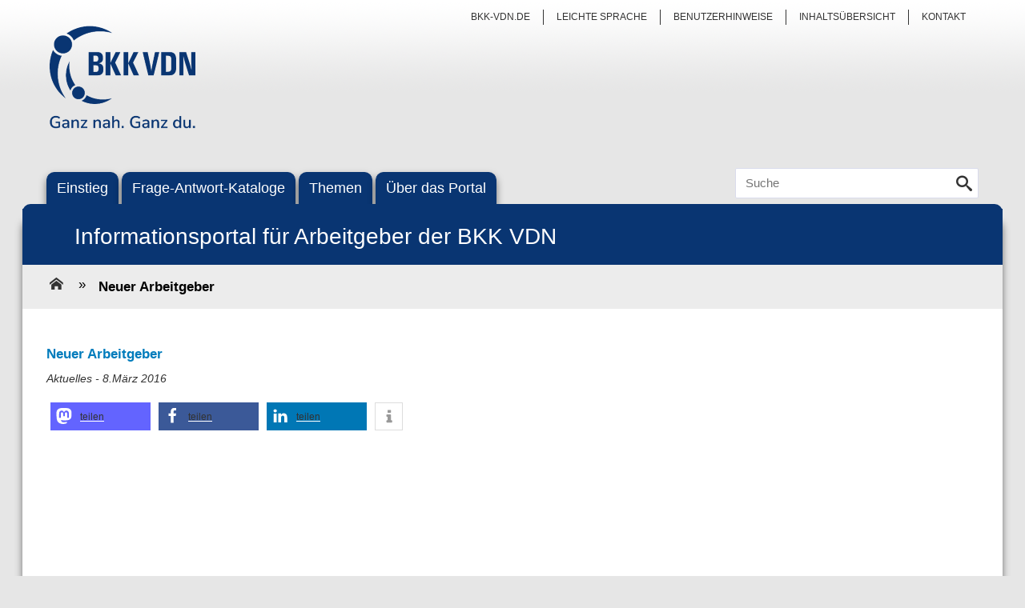

--- FILE ---
content_type: text/html; charset=UTF-8
request_url: https://www.informationsportal.de/bkk-vdn/?post_type=subtheme&p=506
body_size: 12177
content:
<!DOCTYPE html>
<html lang="de">
<head>
<meta http-equiv="Cache-Control" content="no-cache, must-revalidate" />
<meta http-equiv="Pragma" content="no-cache" />
<meta http-equiv="Expires" content="0" />


<meta charset="UTF-8" />
<meta name="viewport" content="width=device-width" />


<!-- <meta name="description" content="Das Informationsportal ist ein Wegweiser zu den Meldepflichten der Sozialversicherung" /> -->
<title>Neuer Arbeitgeber - Informationsportal für Arbeitgeber der BKK VDN</title>
<meta name='robots' content='index, follow, max-image-preview:large, max-snippet:-1, max-video-preview:-1' />

	<!-- This site is optimized with the Yoast SEO plugin v26.3 - https://yoast.com/wordpress/plugins/seo/ -->
	<link rel="canonical" href="https://www.informationsportal.de/bkk-vdn/?post_type=subtheme&p=506" />
	<meta property="og:locale" content="de_DE" />
	<meta property="og:type" content="article" />
	<meta property="og:title" content="Neuer Arbeitgeber - Informationsportal für Arbeitgeber der BKK VDN" />
	<meta property="og:url" content="https://www.informationsportal.de/bkk-vdn/?post_type=subtheme&amp;p=506" />
	<meta property="og:site_name" content="Informationsportal für Arbeitgeber der BKK VDN" />
	<meta name="twitter:card" content="summary_large_image" />
	<script type="application/ld+json" class="yoast-schema-graph">{"@context":"https://schema.org","@graph":[{"@type":"WebPage","@id":"https://www.informationsportal.de/bkk-vdn/?post_type=subtheme&p=506","url":"https://www.informationsportal.de/bkk-vdn/?post_type=subtheme&p=506","name":"Neuer Arbeitgeber - Informationsportal für Arbeitgeber der BKK VDN","isPartOf":{"@id":"https://www.informationsportal.de/bkk-vdn/#website"},"datePublished":"2016-03-08T12:22:29+00:00","inLanguage":"de","potentialAction":[{"@type":"ReadAction","target":["https://www.informationsportal.de/bkk-vdn/?post_type=subtheme&p=506"]}]},{"@type":"WebSite","@id":"https://www.informationsportal.de/bkk-vdn/#website","url":"https://www.informationsportal.de/bkk-vdn/","name":"Informationsportal für Arbeitgeber der BKK VDN","description":"Das Informationsportal ist ein Wegweiser zu den Meldepflichten der Sozialversicherung","potentialAction":[{"@type":"SearchAction","target":{"@type":"EntryPoint","urlTemplate":"https://www.informationsportal.de/bkk-vdn/?s={search_term_string}"},"query-input":{"@type":"PropertyValueSpecification","valueRequired":true,"valueName":"search_term_string"}}],"inLanguage":"de"}]}</script>
	<!-- / Yoast SEO plugin. -->


<link rel='dns-prefetch' href='//vrweb15.linguatec.org' />
<link rel="alternate" title="oEmbed (JSON)" type="application/json+oembed" href="https://www.informationsportal.de/bkk-vdn/wp-json/oembed/1.0/embed?url=https%3A%2F%2Fwww.informationsportal.de%2Fbkk-vdn%2F%3Fpost_type%3Dsubtheme%26p%3D506" />
<link rel="alternate" title="oEmbed (XML)" type="text/xml+oembed" href="https://www.informationsportal.de/bkk-vdn/wp-json/oembed/1.0/embed?url=https%3A%2F%2Fwww.informationsportal.de%2Fbkk-vdn%2F%3Fpost_type%3Dsubtheme%26p%3D506&#038;format=xml" />
<style id='wp-img-auto-sizes-contain-inline-css' type='text/css'>
img:is([sizes=auto i],[sizes^="auto," i]){contain-intrinsic-size:3000px 1500px}
/*# sourceURL=wp-img-auto-sizes-contain-inline-css */
</style>
<style id='wp-block-library-inline-css' type='text/css'>
:root{--wp-block-synced-color:#7a00df;--wp-block-synced-color--rgb:122,0,223;--wp-bound-block-color:var(--wp-block-synced-color);--wp-editor-canvas-background:#ddd;--wp-admin-theme-color:#007cba;--wp-admin-theme-color--rgb:0,124,186;--wp-admin-theme-color-darker-10:#006ba1;--wp-admin-theme-color-darker-10--rgb:0,107,160.5;--wp-admin-theme-color-darker-20:#005a87;--wp-admin-theme-color-darker-20--rgb:0,90,135;--wp-admin-border-width-focus:2px}@media (min-resolution:192dpi){:root{--wp-admin-border-width-focus:1.5px}}.wp-element-button{cursor:pointer}:root .has-very-light-gray-background-color{background-color:#eee}:root .has-very-dark-gray-background-color{background-color:#313131}:root .has-very-light-gray-color{color:#eee}:root .has-very-dark-gray-color{color:#313131}:root .has-vivid-green-cyan-to-vivid-cyan-blue-gradient-background{background:linear-gradient(135deg,#00d084,#0693e3)}:root .has-purple-crush-gradient-background{background:linear-gradient(135deg,#34e2e4,#4721fb 50%,#ab1dfe)}:root .has-hazy-dawn-gradient-background{background:linear-gradient(135deg,#faaca8,#dad0ec)}:root .has-subdued-olive-gradient-background{background:linear-gradient(135deg,#fafae1,#67a671)}:root .has-atomic-cream-gradient-background{background:linear-gradient(135deg,#fdd79a,#004a59)}:root .has-nightshade-gradient-background{background:linear-gradient(135deg,#330968,#31cdcf)}:root .has-midnight-gradient-background{background:linear-gradient(135deg,#020381,#2874fc)}:root{--wp--preset--font-size--normal:16px;--wp--preset--font-size--huge:42px}.has-regular-font-size{font-size:1em}.has-larger-font-size{font-size:2.625em}.has-normal-font-size{font-size:var(--wp--preset--font-size--normal)}.has-huge-font-size{font-size:var(--wp--preset--font-size--huge)}.has-text-align-center{text-align:center}.has-text-align-left{text-align:left}.has-text-align-right{text-align:right}.has-fit-text{white-space:nowrap!important}#end-resizable-editor-section{display:none}.aligncenter{clear:both}.items-justified-left{justify-content:flex-start}.items-justified-center{justify-content:center}.items-justified-right{justify-content:flex-end}.items-justified-space-between{justify-content:space-between}.screen-reader-text{border:0;clip-path:inset(50%);height:1px;margin:-1px;overflow:hidden;padding:0;position:absolute;width:1px;word-wrap:normal!important}.screen-reader-text:focus{background-color:#ddd;clip-path:none;color:#444;display:block;font-size:1em;height:auto;left:5px;line-height:normal;padding:15px 23px 14px;text-decoration:none;top:5px;width:auto;z-index:100000}html :where(.has-border-color){border-style:solid}html :where([style*=border-top-color]){border-top-style:solid}html :where([style*=border-right-color]){border-right-style:solid}html :where([style*=border-bottom-color]){border-bottom-style:solid}html :where([style*=border-left-color]){border-left-style:solid}html :where([style*=border-width]){border-style:solid}html :where([style*=border-top-width]){border-top-style:solid}html :where([style*=border-right-width]){border-right-style:solid}html :where([style*=border-bottom-width]){border-bottom-style:solid}html :where([style*=border-left-width]){border-left-style:solid}html :where(img[class*=wp-image-]){height:auto;max-width:100%}:where(figure){margin:0 0 1em}html :where(.is-position-sticky){--wp-admin--admin-bar--position-offset:var(--wp-admin--admin-bar--height,0px)}@media screen and (max-width:600px){html :where(.is-position-sticky){--wp-admin--admin-bar--position-offset:0px}}

/*# sourceURL=wp-block-library-inline-css */
</style><style id='global-styles-inline-css' type='text/css'>
:root{--wp--preset--aspect-ratio--square: 1;--wp--preset--aspect-ratio--4-3: 4/3;--wp--preset--aspect-ratio--3-4: 3/4;--wp--preset--aspect-ratio--3-2: 3/2;--wp--preset--aspect-ratio--2-3: 2/3;--wp--preset--aspect-ratio--16-9: 16/9;--wp--preset--aspect-ratio--9-16: 9/16;--wp--preset--color--black: #000000;--wp--preset--color--cyan-bluish-gray: #abb8c3;--wp--preset--color--white: #ffffff;--wp--preset--color--pale-pink: #f78da7;--wp--preset--color--vivid-red: #cf2e2e;--wp--preset--color--luminous-vivid-orange: #ff6900;--wp--preset--color--luminous-vivid-amber: #fcb900;--wp--preset--color--light-green-cyan: #7bdcb5;--wp--preset--color--vivid-green-cyan: #00d084;--wp--preset--color--pale-cyan-blue: #8ed1fc;--wp--preset--color--vivid-cyan-blue: #0693e3;--wp--preset--color--vivid-purple: #9b51e0;--wp--preset--gradient--vivid-cyan-blue-to-vivid-purple: linear-gradient(135deg,rgb(6,147,227) 0%,rgb(155,81,224) 100%);--wp--preset--gradient--light-green-cyan-to-vivid-green-cyan: linear-gradient(135deg,rgb(122,220,180) 0%,rgb(0,208,130) 100%);--wp--preset--gradient--luminous-vivid-amber-to-luminous-vivid-orange: linear-gradient(135deg,rgb(252,185,0) 0%,rgb(255,105,0) 100%);--wp--preset--gradient--luminous-vivid-orange-to-vivid-red: linear-gradient(135deg,rgb(255,105,0) 0%,rgb(207,46,46) 100%);--wp--preset--gradient--very-light-gray-to-cyan-bluish-gray: linear-gradient(135deg,rgb(238,238,238) 0%,rgb(169,184,195) 100%);--wp--preset--gradient--cool-to-warm-spectrum: linear-gradient(135deg,rgb(74,234,220) 0%,rgb(151,120,209) 20%,rgb(207,42,186) 40%,rgb(238,44,130) 60%,rgb(251,105,98) 80%,rgb(254,248,76) 100%);--wp--preset--gradient--blush-light-purple: linear-gradient(135deg,rgb(255,206,236) 0%,rgb(152,150,240) 100%);--wp--preset--gradient--blush-bordeaux: linear-gradient(135deg,rgb(254,205,165) 0%,rgb(254,45,45) 50%,rgb(107,0,62) 100%);--wp--preset--gradient--luminous-dusk: linear-gradient(135deg,rgb(255,203,112) 0%,rgb(199,81,192) 50%,rgb(65,88,208) 100%);--wp--preset--gradient--pale-ocean: linear-gradient(135deg,rgb(255,245,203) 0%,rgb(182,227,212) 50%,rgb(51,167,181) 100%);--wp--preset--gradient--electric-grass: linear-gradient(135deg,rgb(202,248,128) 0%,rgb(113,206,126) 100%);--wp--preset--gradient--midnight: linear-gradient(135deg,rgb(2,3,129) 0%,rgb(40,116,252) 100%);--wp--preset--font-size--small: 13px;--wp--preset--font-size--medium: 20px;--wp--preset--font-size--large: 36px;--wp--preset--font-size--x-large: 42px;--wp--preset--spacing--20: 0.44rem;--wp--preset--spacing--30: 0.67rem;--wp--preset--spacing--40: 1rem;--wp--preset--spacing--50: 1.5rem;--wp--preset--spacing--60: 2.25rem;--wp--preset--spacing--70: 3.38rem;--wp--preset--spacing--80: 5.06rem;--wp--preset--shadow--natural: 6px 6px 9px rgba(0, 0, 0, 0.2);--wp--preset--shadow--deep: 12px 12px 50px rgba(0, 0, 0, 0.4);--wp--preset--shadow--sharp: 6px 6px 0px rgba(0, 0, 0, 0.2);--wp--preset--shadow--outlined: 6px 6px 0px -3px rgb(255, 255, 255), 6px 6px rgb(0, 0, 0);--wp--preset--shadow--crisp: 6px 6px 0px rgb(0, 0, 0);}:where(.is-layout-flex){gap: 0.5em;}:where(.is-layout-grid){gap: 0.5em;}body .is-layout-flex{display: flex;}.is-layout-flex{flex-wrap: wrap;align-items: center;}.is-layout-flex > :is(*, div){margin: 0;}body .is-layout-grid{display: grid;}.is-layout-grid > :is(*, div){margin: 0;}:where(.wp-block-columns.is-layout-flex){gap: 2em;}:where(.wp-block-columns.is-layout-grid){gap: 2em;}:where(.wp-block-post-template.is-layout-flex){gap: 1.25em;}:where(.wp-block-post-template.is-layout-grid){gap: 1.25em;}.has-black-color{color: var(--wp--preset--color--black) !important;}.has-cyan-bluish-gray-color{color: var(--wp--preset--color--cyan-bluish-gray) !important;}.has-white-color{color: var(--wp--preset--color--white) !important;}.has-pale-pink-color{color: var(--wp--preset--color--pale-pink) !important;}.has-vivid-red-color{color: var(--wp--preset--color--vivid-red) !important;}.has-luminous-vivid-orange-color{color: var(--wp--preset--color--luminous-vivid-orange) !important;}.has-luminous-vivid-amber-color{color: var(--wp--preset--color--luminous-vivid-amber) !important;}.has-light-green-cyan-color{color: var(--wp--preset--color--light-green-cyan) !important;}.has-vivid-green-cyan-color{color: var(--wp--preset--color--vivid-green-cyan) !important;}.has-pale-cyan-blue-color{color: var(--wp--preset--color--pale-cyan-blue) !important;}.has-vivid-cyan-blue-color{color: var(--wp--preset--color--vivid-cyan-blue) !important;}.has-vivid-purple-color{color: var(--wp--preset--color--vivid-purple) !important;}.has-black-background-color{background-color: var(--wp--preset--color--black) !important;}.has-cyan-bluish-gray-background-color{background-color: var(--wp--preset--color--cyan-bluish-gray) !important;}.has-white-background-color{background-color: var(--wp--preset--color--white) !important;}.has-pale-pink-background-color{background-color: var(--wp--preset--color--pale-pink) !important;}.has-vivid-red-background-color{background-color: var(--wp--preset--color--vivid-red) !important;}.has-luminous-vivid-orange-background-color{background-color: var(--wp--preset--color--luminous-vivid-orange) !important;}.has-luminous-vivid-amber-background-color{background-color: var(--wp--preset--color--luminous-vivid-amber) !important;}.has-light-green-cyan-background-color{background-color: var(--wp--preset--color--light-green-cyan) !important;}.has-vivid-green-cyan-background-color{background-color: var(--wp--preset--color--vivid-green-cyan) !important;}.has-pale-cyan-blue-background-color{background-color: var(--wp--preset--color--pale-cyan-blue) !important;}.has-vivid-cyan-blue-background-color{background-color: var(--wp--preset--color--vivid-cyan-blue) !important;}.has-vivid-purple-background-color{background-color: var(--wp--preset--color--vivid-purple) !important;}.has-black-border-color{border-color: var(--wp--preset--color--black) !important;}.has-cyan-bluish-gray-border-color{border-color: var(--wp--preset--color--cyan-bluish-gray) !important;}.has-white-border-color{border-color: var(--wp--preset--color--white) !important;}.has-pale-pink-border-color{border-color: var(--wp--preset--color--pale-pink) !important;}.has-vivid-red-border-color{border-color: var(--wp--preset--color--vivid-red) !important;}.has-luminous-vivid-orange-border-color{border-color: var(--wp--preset--color--luminous-vivid-orange) !important;}.has-luminous-vivid-amber-border-color{border-color: var(--wp--preset--color--luminous-vivid-amber) !important;}.has-light-green-cyan-border-color{border-color: var(--wp--preset--color--light-green-cyan) !important;}.has-vivid-green-cyan-border-color{border-color: var(--wp--preset--color--vivid-green-cyan) !important;}.has-pale-cyan-blue-border-color{border-color: var(--wp--preset--color--pale-cyan-blue) !important;}.has-vivid-cyan-blue-border-color{border-color: var(--wp--preset--color--vivid-cyan-blue) !important;}.has-vivid-purple-border-color{border-color: var(--wp--preset--color--vivid-purple) !important;}.has-vivid-cyan-blue-to-vivid-purple-gradient-background{background: var(--wp--preset--gradient--vivid-cyan-blue-to-vivid-purple) !important;}.has-light-green-cyan-to-vivid-green-cyan-gradient-background{background: var(--wp--preset--gradient--light-green-cyan-to-vivid-green-cyan) !important;}.has-luminous-vivid-amber-to-luminous-vivid-orange-gradient-background{background: var(--wp--preset--gradient--luminous-vivid-amber-to-luminous-vivid-orange) !important;}.has-luminous-vivid-orange-to-vivid-red-gradient-background{background: var(--wp--preset--gradient--luminous-vivid-orange-to-vivid-red) !important;}.has-very-light-gray-to-cyan-bluish-gray-gradient-background{background: var(--wp--preset--gradient--very-light-gray-to-cyan-bluish-gray) !important;}.has-cool-to-warm-spectrum-gradient-background{background: var(--wp--preset--gradient--cool-to-warm-spectrum) !important;}.has-blush-light-purple-gradient-background{background: var(--wp--preset--gradient--blush-light-purple) !important;}.has-blush-bordeaux-gradient-background{background: var(--wp--preset--gradient--blush-bordeaux) !important;}.has-luminous-dusk-gradient-background{background: var(--wp--preset--gradient--luminous-dusk) !important;}.has-pale-ocean-gradient-background{background: var(--wp--preset--gradient--pale-ocean) !important;}.has-electric-grass-gradient-background{background: var(--wp--preset--gradient--electric-grass) !important;}.has-midnight-gradient-background{background: var(--wp--preset--gradient--midnight) !important;}.has-small-font-size{font-size: var(--wp--preset--font-size--small) !important;}.has-medium-font-size{font-size: var(--wp--preset--font-size--medium) !important;}.has-large-font-size{font-size: var(--wp--preset--font-size--large) !important;}.has-x-large-font-size{font-size: var(--wp--preset--font-size--x-large) !important;}
/*# sourceURL=global-styles-inline-css */
</style>

<style id='classic-theme-styles-inline-css' type='text/css'>
/*! This file is auto-generated */
.wp-block-button__link{color:#fff;background-color:#32373c;border-radius:9999px;box-shadow:none;text-decoration:none;padding:calc(.667em + 2px) calc(1.333em + 2px);font-size:1.125em}.wp-block-file__button{background:#32373c;color:#fff;text-decoration:none}
/*# sourceURL=/wp-includes/css/classic-themes.min.css */
</style>
<link rel='stylesheet' id='formcraft-common-css' href='https://www.informationsportal.de/bkk-vdn/wp-content/plugins/formcraft3/dist/formcraft-common.css?ver=3.9.3' type='text/css' media='all' />
<link rel='stylesheet' id='formcraft-form-css' href='https://www.informationsportal.de/bkk-vdn/wp-content/plugins/formcraft3/dist/form.css?ver=3.9.3' type='text/css' media='all' />
<link rel='stylesheet' id='jquery-ui-css' href='//www.informationsportal.de/bkk-vdn/wp-content/themes/Informationsportal/js/jquery/css/jquery-ui.min.css?ver=6.9' type='text/css' media='all' />
<link rel='stylesheet' id='voicereader-css' href='https://vrweb15.linguatec.org/VoiceReaderWeb15User/player20/styles/grey/player_skin.css?ver=6.9' type='text/css' media='all' />
<link rel='stylesheet' id='lightSlider-css' href='//www.informationsportal.de/bkk-vdn/wp-content/themes/Informationsportal/js/lightslider/css/lightSlider.css?ver=6.9' type='text/css' media='all' />
<link rel='stylesheet' id='iconset-css' href='//www.informationsportal.de/bkk-vdn/wp-content/themes/Informationsportal/css/iconset/style.min.css?ver=6.9' type='text/css' media='all' />
<link rel='stylesheet' id='isva-css' href='//www.informationsportal.de/bkk-vdn/wp-content/themes/Informationsportal/css/isva.min.css?ver=6.9' type='text/css' media='all' />
<link rel='stylesheet' id='vdn-css' href='//www.informationsportal.de/bkk-vdn/wp-content/themes/Informationsportal/css/vdn.min.css?ver=6.9' type='text/css' media='all' />
<link rel='stylesheet' id='responsive-css' href='//www.informationsportal.de/bkk-vdn/wp-content/themes/Informationsportal/css/responsive.min.css?ver=6.9' type='text/css' media='all' />
<link rel='stylesheet' id='the-grid-css' href='https://www.informationsportal.de/bkk-vdn/wp-content/plugins/the-grid_/frontend/assets/css/the-grid.min.css?ver=2.7.9.1' type='text/css' media='all' />
<style id='the-grid-inline-css' type='text/css'>
.tolb-holder{background:rgba(0,0,0,0.8)}.tolb-holder .tolb-close,.tolb-holder .tolb-title,.tolb-holder .tolb-counter,.tolb-holder .tolb-next i,.tolb-holder .tolb-prev i{color:#ffffff}.tolb-holder .tolb-load{border-color:rgba(255,255,255,0.2);border-left:3px solid #ffffff}
.to-heart-icon,.to-heart-icon svg,.to-post-like,.to-post-like .to-like-count{position:relative;display:inline-block}.to-post-like{width:auto;cursor:pointer;font-weight:400}.to-heart-icon{float:left;margin:0 4px 0 0}.to-heart-icon svg{overflow:visible;width:15px;height:14px}.to-heart-icon g{-webkit-transform:scale(1);transform:scale(1)}.to-heart-icon path{-webkit-transform:scale(1);transform:scale(1);transition:fill .4s ease,stroke .4s ease}.no-liked .to-heart-icon path{fill:#999;stroke:#999}.empty-heart .to-heart-icon path{fill:transparent!important;stroke:#999}.liked .to-heart-icon path,.to-heart-icon svg:hover path{fill:#ff6863!important;stroke:#ff6863!important}@keyframes heartBeat{0%{transform:scale(1)}20%{transform:scale(.8)}30%{transform:scale(.95)}45%{transform:scale(.75)}50%{transform:scale(.85)}100%{transform:scale(.9)}}@-webkit-keyframes heartBeat{0%,100%,50%{-webkit-transform:scale(1)}20%{-webkit-transform:scale(.8)}30%{-webkit-transform:scale(.95)}45%{-webkit-transform:scale(.75)}}.heart-pulse g{-webkit-animation-name:heartBeat;animation-name:heartBeat;-webkit-animation-duration:1s;animation-duration:1s;-webkit-animation-iteration-count:infinite;animation-iteration-count:infinite;-webkit-transform-origin:50% 50%;transform-origin:50% 50%}.to-post-like a{color:inherit!important;fill:inherit!important;stroke:inherit!important}
/*# sourceURL=the-grid-inline-css */
</style>
<script type="text/javascript" src="https://www.informationsportal.de/bkk-vdn/wp-content/plugins/jquery-updater/js/jquery-3.7.1.min.js?ver=3.7.1" id="jquery-core-js"></script>
<script type="text/javascript" src="https://www.informationsportal.de/bkk-vdn/wp-content/plugins/jquery-updater/js/jquery-migrate-3.5.2.min.js?ver=3.5.2" id="jquery-migrate-js"></script>
<script type="text/javascript" src="//www.informationsportal.de/bkk-vdn/wp-content/themes/Informationsportal/js/jquery/jquery-ui.min.js?ver=1.12.1" id="jquery-ui-js"></script>
<script type="text/javascript" src="//www.informationsportal.de/bkk-vdn/wp-content/themes/Informationsportal/js/jquery/jquery-ui-datepicker-de.js" id="datepicker-js"></script>
<script type="text/javascript" src="//www.informationsportal.de/bkk-vdn/wp-content/themes/Informationsportal/js/jquery/jquery-autocomplete.min.js?ver=1.1.3" id="autocomplete-js"></script>
<script type="text/javascript" src="//www.informationsportal.de/bkk-vdn/wp-content/themes/Informationsportal/js/lightslider/jquery.lightSlider.min.js?ver=1.1.1" id="lightslider-js"></script>
<script></script><link rel="https://api.w.org/" href="https://www.informationsportal.de/bkk-vdn/wp-json/" /><script type="text/javascript">
			   var ajaxUrl = "https://www.informationsportal.de/bkk-vdn/wp-admin/admin-ajax.php";
			   </script><meta name="generator" content="Powered by WPBakery Page Builder - drag and drop page builder for WordPress."/>
		<style type="text/css" id="wp-custom-css">
			/* Borlabs */

#BorlabsCookieBox ._brlbs-bar, #BorlabsCookieBox ._brlbs-box {
width: 150% !important;
margin-lefT: -100px !important;
}

@media only screen and (max-width: 1000px) {

#BorlabsCookieBox ._brlbs-bar, #BorlabsCookieBox ._brlbs-box {
width: 100% !important;
margin-left: 0px !important;
}

}

#BorlabsCookieBox .cookie-box ._brlbs-btn {
text-align: center !important;
}

#BorlabsCookieBox ._brlbs-btn {
	background: #007cbc !important;
	color: #fff !important;
}

.page-id-19 ._brlbs-bg-animation  {
	display: none !important;
}

.page-id-17 ._brlbs-bg-animation  {
	display: none !important;
}

/* Neues Design */

header .hgroup .site-title {
background: #898E91;
padding: 20px 0 20px 65px;
}

header .hgroup .site-title > h1 {
color: #fff;
}

ul.subtale a > span {
	color: #898E91;
}

header .hgroup {
border-top: 6px solid #898E91;
} 

.breadcrumb .container {
background: #ececec;
}

ul.subtale li h2, .startpage div.main ul.subtale li h2 {
color: #0080C4;
}

.menu-main-navigation-container a {
	border-color: #0080C4;
}

.search-box input[type="submit"] {
background-color: #fdca00;
border-color: #fdca00;
}

/* Neues Design ENDE */

.content.ui-accordion h3.ui-accordion-header, .subToogle.ui-accordion h3.ui-accordion-header {
background-color: #f6f6f6;
}

/* Borlabs Design Anpassung */

#BorlabsCookieBox ._brlbs-btn-accept-all {
background:#007cbc;
color: #fff !important;
text-decoration: none !important;
}

#BorlabsCookieBox ._brlbs-btn-accept-all:hover {
background:#007cbc;
color: #fff !important;
text-decoration: none !important;
}

#BorlabsCookieBox .cookie-box ._brlbs-btn {
text-decoration: none !important;
}

/* Links Formatierung */


.box ul a {
color: #007cbc !important;
	text-decoration: underline !important;
}

.box a {
color: #007cbc !important;
	text-decoration: underline !important;
}

p a {
	color: #007cbc !important;
	text-decoration: underline !important;
}

p a span {
	color: #007cbc !important;
	text-decoration: underline !important;
}

/* ComboBox */

@media only screen and (min-width: 701px) {
.qualificationForm ul.questions > li .tooltip {
left: 70% !important;
}
}

@media only screen and (max-width: 700px) {
	.qualificationForm ul.questions > li .tooltip {
left: 10px !important;
}

}

/* TEXTREADER */
#textreader {
	margin-left: 1.2em;
	padding-left: 20px;
	/*position: relative;*/
	color: #000 !important;
font-family: "BundesSans",Arial,helvetica,sans-serif;
font-size: 15px;
}
#textreader::before {
	content: '\f027';
	color: #333;
	font-size: 24px;
	font-family: 'icomoon' !important;
	speak: none;
	font-style: normal;
	font-weight: normal;
	font-variant: normal;
	text-transform: none;
	line-height: 1;
	-webkit-font-smoothing: antialiased;
	-moz-osx-font-smoothing: grayscale;
	position: absolute;
	left: 0;
	top: -3px;
}
.vrweb_player {
	z-index: 99999;
}
.vrweb_player_main {
	float: right;
}
div.VR20S_h_player_container {
    background-color: #A9A9A9;
	background-image: none;
	border-color: #A9A9A9;
    border-radius: 8px;
	-moz-border-radius: 8px;
	-webkit-border-radius: 8px;
    box-shadow: 0.2em 0.2em 0.2em rgba(0, 0, 0, 0.3);
    display: inline-block;
    height: auto;
    padding: 0.7em 0.6em 0.6em;
	  width: 205px
}
div.VR20S_h_player_button {
    /* border: 1px solid #FFF; */
    border-radius: 50%;
    box-sizing: content-box;
    float: left;
    height: 32px;
    margin-left: 10px;
    text-decoration: none;
    width: 32px;
}
/*div.VR20S_h_player_button:hover {
    border: 1px solid #CD0909;
} */
div.VR20S_h_button_play {
    background: transparent url("../images/basic/isva-icons-textreader.png") no-repeat scroll -4px -74px;
}

div.VR20S_h_button_pause {
    background: transparent url("../images/basic/isva-icons-textreader.png") no-repeat scroll -5px -279px;
}
div.VR20S_h_button_previous {
    background: transparent url("../images/basic/isva-icons-textreader.png") no-repeat scroll -4px -138px;
}
div.VR20S_h_button_next {
    background: transparent url("../images/basic/isva-icons-textreader.png") no-repeat scroll -4px -210px;
}
/*button.VR20S_h_button_config {
    display: none;
} */
div.VR20S_h_close_logo {
	background: transparent url("../images/basic/isva-icons-textreader.png") no-repeat scroll -5px -351px;
}
div.VR20S_h_button_close {
	border: 0px solid #FFF;
    position: absolute;
    right: 0;
    top: 0;
}
div.VR20S_h_button_close:hover {
	border: 0px solid #FFF;
}
.VR20S_h_linguatec_logo {
    display: none !important;
}
span.VR20S {
	position: relative !important;
}

button.VR20S_h_button_close {
	margin-left: 10px !important;
}


/* Kontaktformular Aussehen */

.wpcf7-form-control {
background-color: #ececec;
	border: 1px solid #c1c1c1;
	border-radius: 3px;
	padding: 7px;
	width: 73%;
}

span.wpcf7-form-control.wpcf7-radio {
background-color: white;
	border: none;
}

span.wpcf7-list-item {
	padding-top: 5px;
}

span.wpcf7-form-control.wpcf7-acceptance {
	background-color: white;
	border: none;
}

span.wpcf7-form-control.wpcf7-acceptance .wpcf7-list-item {
	margin-left: -10px;
}

div.wpcf7-form-control.g-recaptcha.wpcf7-recaptcha {
	background-color: white;
	border:none;
	margin-left: -10px;
	padding-bottom: 2%;
}


#content.full.box {
	width: 70%;
}

#wpcf7-f7320-o1 {
	padding-top: 5%;
}

/* ComboBox */

@media only screen and (min-width: 701px) {
.qualificationForm ul.questions > li .tooltip {
left: 70% !important;
}
}


@media only screen and (max-width: 700px) {
	.qualificationForm ul.questions > li .tooltip {
left: 10px !important;
}

}


@media only screen and (min-width: 1700px) {

.qualificationForm ul.questions li input[type="text"] select, .qualificationForm ul.questions li select, .qualificationForm ul.questions li textarea select {
margin-left: 85.5%;
}

.qualificationForm ul.questions li .status {
margin-top: -20px !important;
}
 
}

@media only screen and (min-width: 1600px) and (max-width: 1700px) {

.qualificationForm ul.questions li input[type="text"] select, .qualificationForm ul.questions li select, .qualificationForm ul.questions li textarea select {
margin-left: 85%;
}

.qualificationForm ul.questions li .status {
margin-top: -20px !important;
}
 
}

@media only screen and (min-width: 1400px) and (max-width: 1600px) {

.qualificationForm ul.questions li input[type="text"] select, .qualificationForm ul.questions li select, .qualificationForm ul.questions li textarea select {
margin-left: 81%;
}

.qualificationForm ul.questions li .status {
margin-top: -20px !important;
}
 
}

@media only screen and (min-width: 1200px) and (max-width: 1400px) {

.qualificationForm ul.questions li input[type="text"] select, .qualificationForm ul.questions li select, .qualificationForm ul.questions li textarea select {
margin-top: -40px !important;
margin-left: 81%;
}

.qualificationForm ul.questions li .status {
margin-top: -20px !important;
}
 
}

@media only screen and (max-width: 1200px) and (min-width: 1000px) {

.qualificationForm ul.questions li input[type="text"] select, .qualificationForm ul.questions li select, .qualificationForm ul.questions li textarea select {
margin-top: -40px !important;
margin-left: 80%;
}

.qualificationForm ul.questions li .status {
margin-top: -20px !important;
}
 
}

@media only screen and (max-width: 1000px) and (min-width: 960px) {

.qualificationForm ul.questions li input[type="text"] select, .qualificationForm ul.questions li select, .qualificationForm ul.questions li textarea select {
margin-top: -40px !important;
margin-left: 76%;
}

.qualificationForm ul.questions li .status {
margin-top: -20px !important;
}
 
}

@media only screen and (min-width: 701px) {
.qualificationForm ul.questions > li .tooltip {
left: 70% !important;
}
}

.qualificationForm ul.questions li input[type="text"], .qualificationForm ul.questions li select, .qualificationForm ul.questions li textarea {
margin-top: -1.5%;
}

@media only screen and (min-width: 1000px) and (max-width:1200px) {
.qualificationForm ul.questions li input[type="text"], .qualificationForm ul.questions li select, .qualificationForm ul.questions li textarea {
margin-top: 1%;
}
}

@media only screen and (max-width: 700px) {
	.qualificationForm ul.questions > li .tooltip {
left: 10px !important;
}

}

@media only screen and (max-width: 960px) {
.qualificationForm ul.questions li input[type="text"], .qualificationForm ul.questions li select, .qualificationForm ul.questions li textarea {
margin: 1px 0 0 0;
}
}

.qualificationForm ul.questions li input[type="text"], .qualificationForm ul.questions li select, .qualificationForm ul.questions li textarea {
width: 11em;
}

/* Combobox ENDE */

/* Neues Design */

.menu-main-navigation-container li a:hover, .menu-main-navigation-container .current-menu-item a  {
  background: #49cfef none repeat scroll 0 0;
  border-color: #49cfef;
  color: #222;
}

.menu-main-navigation-container a {
  border-color: #093572;
  color: #fff;
  font-size: 18px;
  line-height: 1.1em;
  min-width: 50px;
  padding: 10px 12px 12px;
  margin: 0;
  -moz-border-bottom-colors: none;
  -moz-border-left-colors: none;
  -moz-border-right-colors: none;
  -moz-border-top-colors: none;
  background: #093572 none repeat scroll 0 0;
}

.startpage ul.maintale li h2, .startpage ul.maintale li span.button > a, .startpage ul.maintale li span.button > span {
  color: #093572;
}

ul.subtale li h2, .startpage div.main ul.subtale li h2 {
  color: #093572;
}

.startpage ul.maintale li span.button > a , .startpage ul.maintale li span.button > span::before {
	color: #49cfef !important;
}

header .hgroup {
  border-top: 6px solid #093572;
}

header .hgroup .site-title {
  background: #093572;
  padding: 20px 0 20px 65px;
}

.box a, .wpb_wrapper ul a {
  color: #093572 !important;
  text-decoration: underline !important;
}

.ui-accordion h3.ui-accordion-header {
  color: #093572;
}

p a span {
  color: #093572 !important;
  text-decoration: underline !important;
}

.box ul a {
  color: #093572 !important;
  text-decoration: underline !important;
}

ul.themes li h2 {
  color: #093572;
}

span.button a {
  color: #49cfef;
}

span.button > span {
  color: #49cfef;
}

.search-box input[type="submit"] {
  background-color: #49cfef;
  border-color: #49cfef;
}

.formcraft-css .fc-form.fc-form-1 .form-element .submit-cover .submit-button, .formcraft-css .fc-form.fc-form-1 .form-element .fileupload-cover .button-file, .formcraft-css .fc-form.fc-form-1 .form-element .field-cover .button, .formcraft-datepicker .ui-datepicker-header, .formcraft-datepicker .ui-datepicker-title {
  background: #49cfef !important;
  color: #fff;
}

.menu-main-navigation-container .current-menu-item a:focus, .menu-main-navigation-container a:focus {
  background: #49cfef none repeat scroll 0 0;
  border-color: #49cfef;
  color: #222;
}		</style>
		<noscript><style> .wpb_animate_when_almost_visible { opacity: 1; }</style></noscript><link rel=”icon” type= “image/x-icon” href =”/wp-content/themes/Informationsportal/favicon.ico/>

<script type="text/javascript">
	$(document).ready(function() {
		setMandant('bkk-vdn');
	});
</script><link rel='stylesheet' id='shariffcss-css' href='https://www.informationsportal.de/bkk-vdn/wp-content/plugins/shariff/css/shariff.min.css?ver=4.6.15' type='text/css' media='all' />
</head>
<body class="wp-singular subtheme-template-default single single-subtheme postid-506 wp-theme-Informationsportal wpb-js-composer js-comp-ver-8.0.1 vc_responsive" id="top">
<div id="page" class="hfeed">
	<header>
		<div class="menu-service-navigation-container" role="navigation">
			<div>
				<ul id="menu-service-navigation" class="menu service"><li id="menu-item-2827" class="menu-item menu-item-type-custom menu-item-object-custom menu-item-2827"><a target="_blank" href="https://www.bkk-vdn.de/">bkk-vdn.de</a></li>
<li id="menu-item-2834" class="menu-item menu-item-type-post_type menu-item-object-page menu-item-2834"><a href="https://www.informationsportal.de/bkk-vdn/leichte-sprache/">Leichte Sprache</a></li>
<li id="menu-item-12675" class="menu-item menu-item-type-post_type menu-item-object-page menu-item-12675"><a href="https://www.informationsportal.de/bkk-vdn/benutzerhinweise/">Benutzerhinweise</a></li>
<li id="menu-item-9892" class="menu-item menu-item-type-post_type menu-item-object-page menu-item-9892"><a href="https://www.informationsportal.de/bkk-vdn/inhaltsuebersicht/">Inhaltsübersicht</a></li>
<li id="menu-item-2824" class="menu-item menu-item-type-post_type menu-item-object-page menu-item-2824"><a href="https://www.informationsportal.de/bkk-vdn/kontakt/">Kontakt</a></li>
</ul>							</div>
		</div>
		<div class="section logo">
			<img class="logo" alt="Informationsportal Arbeitgeber Sozialversicherung" src="https://www.informationsportal.de/bkk-vdn/wp-content/themes/Informationsportal/images/vdn/isva-logo.png?633886">
		</div>
		<div class="section menu-navigation-container">
			<nav class="navigation" role="navigation" aria-label="Hauptmenü">
				<div class="menu-main-navigation-container"><ul id="menu-main-navigation" class="menu"><li id="menu-item-2833" class="menu-item menu-item-type-post_type menu-item-object-page menu-item-home menu-item-2833"><a title="Einstieg" href="https://www.informationsportal.de/bkk-vdn/">Einstieg</a></li>
<li id="menu-item-14005" class="menu-item menu-item-type-post_type menu-item-object-page menu-item-14005"><a href="https://www.informationsportal.de/bkk-vdn/liste-der-frage-antwort-kataloge/">Frage-Antwort-Kataloge</a></li>
<li id="menu-item-10414" class="menu-item menu-item-type-post_type menu-item-object-page menu-item-10414"><a href="https://www.informationsportal.de/bkk-vdn/themen/">Themen</a></li>
<li id="menu-item-7355" class="menu-item menu-item-type-post_type menu-item-object-page menu-item-7355"><a href="https://www.informationsportal.de/bkk-vdn/ueber-das-portal/">Über das Portal</a></li>
</ul></div>				<div id="menu-main-subnavigation" role="navigation">
							<div class="close"><a class="iconset" aria-hidden="true" href=""></a></div>
							<ul><li>
									<h2>Einordnung und Prüfung</h2><ul><li><span class="iconset" aria-hidden="true"></span><a href="https://www.informationsportal.de/bkk-vdn/einstieg/neuer-arbeitgeber/">Orientierung für neue Arbeitgeber</a></li><li><span class="iconset" aria-hidden="true"></span><a href="https://www.informationsportal.de/bkk-vdn/einstieg/neueinstellungen/">Direkteinstieg für Neueinstellungen</a></li><li><span class="iconset" aria-hidden="true"></span><a href="https://www.informationsportal.de/bkk-vdn/einstieg/veraenderungen/">Veränderungen bei Arbeitnehmern oder im Betrieb</a></li></ul></li><li>
									<h2>Infos zur Sozialversicherung</h2><ul><li><span class="iconset" aria-hidden="true"></span><a href="https://www.informationsportal.de/bkk-vdn/glossar/">Glossar für Arbeitgeber</a></li><li><span class="iconset" aria-hidden="true"></span><a href="https://www.informationsportal.de/bkk-vdn/steckbriefe/">Steckbriefe</a></li><li><span class="iconset" aria-hidden="true"></span><a href="https://www.informationsportal.de/bkk-vdn/sv-bibliothek/">SV-Bibliothek: Dokumente der Sozialversicherung</a></li></ul></li><li>
									<h2>Allgemeine Infos</h2><ul><li><span class="iconset" aria-hidden="true"></span><a href="https://www.informationsportal.de/bkk-vdn/ueber-das-portal/">Über das Portal</a></li><li><span class="iconset" aria-hidden="true"></span><a href="">Navigation und Inhalte</a></li><li><span class="iconset" aria-hidden="true"></span><a href="https://www.informationsportal.de/bkk-vdn/datenschutz/">Datenschutz</a></li></ul></li><li>
									<h2>Service &amp; Hilfe</h2><ul><li><span class="iconset" aria-hidden="true"></span><a href="https://www.informationsportal.de/bkk-vdn/benutzerhinweise/">Benutzerhinweise</a></li><li><span class="iconset" aria-hidden="true"></span><a href="https://www.informationsportal.de/bkk-vdn/kontakt/">Kontaktformular</a></li><li><span class="iconset" aria-hidden="true"></span><a href="">Seitenübersicht</a></li></ul></li></ul></div>				<form action="https://www.informationsportal.de/bkk-vdn/" class="searchform" method="get" role="search">
					<label class="assistive-text" for="s">Suche</label>
					<span class="header-search">
						<input type="text" placeholder="Suche" id="s" name="s" class="field">
						<span class="iconset" aria-hidden="true"></span>
						<input type="submit" class="button" name="Suchen">
					</span>
				</form>
			</nav>
			<a class="navigation-responsive" href="javascript: return false;">
				<span class="menue-icon">&nbsp;</span>
			</a>
		</div>
		<nav class="menue-responsive"><ul><li><a href="https://www.informationsportal.de/bkk-vdn/">Einstieg</a></li><li><a href="https://www.informationsportal.de/bkk-vdn/liste-der-frage-antwort-kataloge/">Frage-Antwort-Kataloge</a></li><li><a href="https://www.informationsportal.de/bkk-vdn/themen/">Themen</a></li><li><a href="https://www.informationsportal.de/bkk-vdn/ueber-das-portal/">Über das Portal</a></li><li><a href="https://www.informationsportal.de/bkk-vdn/leichte-sprache/">Leichte Sprache</a></li><li><a href="https://www.informationsportal.de/bkk-vdn/benutzerhinweise/">Benutzerhinweise</a></li><li><a href="https://www.informationsportal.de/bkk-vdn/inhaltsuebersicht/">Inhaltsübersicht</a></li><li><a href="https://www.informationsportal.de/bkk-vdn/kontakt/">Kontakt</a></li></ul></nav>		<div class="hgroup">
			<div class="site-title"><h1>Informationsportal für Arbeitgeber der BKK VDN</h1></div>
			<div class="breadcrumb" role="navigation" aria-label="Ihr aktueller Standort">
			<div class="container">
						<ul><li><a href="https://www.informationsportal.de/bkk-vdn/" aria-label="Zur Einstiegsseite"><span class="iconset" aria-hidden="true"></span></a><span>&raquo;</span></li><li><a>Neuer Arbeitgeber</a></li></ul></div>			</div>
		</div>
	</header>
	<div id="main">
		<div>		<div id="primary">
			<div id="content" class="box">
													

<article id="post-506" class="post-506 subtheme type-subtheme status-publish hentry">
	<header class="entry-header textreader">
	<h1 role="heading" aria-label="Titel" class="entry-title textreader">Neuer Arbeitgeber</h1>
		<span class="entry-meta">Aktuelles&nbsp;-&nbsp;8.März 2016</span>
	</header>
	<main role="main">
	<div class="entry-content textreader">
		<div class="shariff"><ul class="shariff-buttons theme-default orientation-horizontal buttonsize-medium"><li class="shariff-button mastodon shariff-nocustomcolor" style="background-color:#563ACC"><a href="https://s2f.kytta.dev/?text=Neuer%20Arbeitgeber https%3A%2F%2Fwww.informationsportal.de%2Fbkk-vdn%2F%3Fpost_type%3Dsubtheme%26p%3D506" title="Bei Mastodon teilen" aria-label="Bei Mastodon teilen" role="button" rel="noopener nofollow" class="shariff-link" style="; background-color:#6364FF; color:#fff" target="_blank"><span class="shariff-icon" style=""><svg width="75" height="79" viewBox="0 0 75 79" fill="none" xmlns="http://www.w3.org/2000/svg"><path d="M37.813-.025C32.462-.058 27.114.13 21.79.598c-8.544.621-17.214 5.58-20.203 13.931C-1.12 23.318.408 32.622.465 41.65c.375 7.316.943 14.78 3.392 21.73 4.365 9.465 14.781 14.537 24.782 15.385 7.64.698 15.761-.213 22.517-4.026a54.1 54.1 0 0 0 .01-6.232c-6.855 1.316-14.101 2.609-21.049 1.074-3.883-.88-6.876-4.237-7.25-8.215-1.53-3.988 3.78-.43 5.584-.883 9.048 1.224 18.282.776 27.303-.462 7.044-.837 14.26-4.788 16.65-11.833 2.263-6.135 1.215-12.79 1.698-19.177.06-3.84.09-7.692-.262-11.52C72.596 7.844 63.223.981 53.834.684a219.453 219.453 0 0 0-16.022-.71zm11.294 12.882c5.5-.067 10.801 4.143 11.67 9.653.338 1.48.471 3 .471 4.515v21.088h-8.357c-.07-7.588.153-15.182-.131-22.765-.587-4.368-7.04-5.747-9.672-2.397-2.422 3.04-1.47 7.155-1.67 10.735v6.392h-8.307c-.146-4.996.359-10.045-.404-15.002-1.108-4.218-7.809-5.565-10.094-1.666-1.685 3.046-.712 6.634-.976 9.936v14.767h-8.354c.109-8.165-.238-16.344.215-24.5.674-5.346 5.095-10.389 10.676-10.627 4.902-.739 10.103 2.038 12.053 6.631.375 1.435 1.76 1.932 1.994.084 1.844-3.704 5.501-6.739 9.785-6.771.367-.044.735-.068 1.101-.073z"/><defs><linearGradient id="paint0_linear_549_34" x1="37.0692" y1="0" x2="37.0692" y2="79" gradientUnits="userSpaceOnUse"><stop stop-color="#6364FF"/><stop offset="1" stop-color="#563ACC"/></linearGradient></defs></svg></span><span class="shariff-text">teilen</span>&nbsp;</a></li><li class="shariff-button facebook shariff-nocustomcolor" style="background-color:#4273c8"><a href="https://www.facebook.com/sharer/sharer.php?u=https%3A%2F%2Fwww.informationsportal.de%2Fbkk-vdn%2F%3Fpost_type%3Dsubtheme%26p%3D506" title="Bei Facebook teilen" aria-label="Bei Facebook teilen" role="button" rel="nofollow" class="shariff-link" style="; background-color:#3b5998; color:#fff" target="_blank"><span class="shariff-icon" style=""><svg width="32px" height="20px" xmlns="http://www.w3.org/2000/svg" viewBox="0 0 18 32"><path fill="#3b5998" d="M17.1 0.2v4.7h-2.8q-1.5 0-2.1 0.6t-0.5 1.9v3.4h5.2l-0.7 5.3h-4.5v13.6h-5.5v-13.6h-4.5v-5.3h4.5v-3.9q0-3.3 1.9-5.2t5-1.8q2.6 0 4.1 0.2z"/></svg></span><span class="shariff-text">teilen</span>&nbsp;</a></li><li class="shariff-button linkedin shariff-nocustomcolor" style="background-color:#1488bf"><a href="https://www.linkedin.com/sharing/share-offsite/?url=https%3A%2F%2Fwww.informationsportal.de%2Fbkk-vdn%2F%3Fpost_type%3Dsubtheme%26p%3D506" title="Bei LinkedIn teilen" aria-label="Bei LinkedIn teilen" role="button" rel="noopener nofollow" class="shariff-link" style="; background-color:#0077b5; color:#fff" target="_blank"><span class="shariff-icon" style=""><svg width="32px" height="20px" xmlns="http://www.w3.org/2000/svg" viewBox="0 0 27 32"><path fill="#0077b5" d="M6.2 11.2v17.7h-5.9v-17.7h5.9zM6.6 5.7q0 1.3-0.9 2.2t-2.4 0.9h0q-1.5 0-2.4-0.9t-0.9-2.2 0.9-2.2 2.4-0.9 2.4 0.9 0.9 2.2zM27.4 18.7v10.1h-5.9v-9.5q0-1.9-0.7-2.9t-2.3-1.1q-1.1 0-1.9 0.6t-1.2 1.5q-0.2 0.5-0.2 1.4v9.9h-5.9q0-7.1 0-11.6t0-5.3l0-0.9h5.9v2.6h0q0.4-0.6 0.7-1t1-0.9 1.6-0.8 2-0.3q3 0 4.9 2t1.9 6z"/></svg></span><span class="shariff-text">teilen</span>&nbsp;</a></li><li class="shariff-button info shariff-nocustomcolor" style="background-color:#eee"><a href="http://ct.de/-2467514" title="Weitere Informationen" aria-label="Weitere Informationen" role="button" rel="noopener " class="shariff-link" style="; background-color:#fff; color:#fff" target="_blank"><span class="shariff-icon" style=""><svg width="32px" height="20px" xmlns="http://www.w3.org/2000/svg" viewBox="0 0 11 32"><path fill="#999" d="M11.4 24v2.3q0 0.5-0.3 0.8t-0.8 0.4h-9.1q-0.5 0-0.8-0.4t-0.4-0.8v-2.3q0-0.5 0.4-0.8t0.8-0.4h1.1v-6.8h-1.1q-0.5 0-0.8-0.4t-0.4-0.8v-2.3q0-0.5 0.4-0.8t0.8-0.4h6.8q0.5 0 0.8 0.4t0.4 0.8v10.3h1.1q0.5 0 0.8 0.4t0.3 0.8zM9.2 3.4v3.4q0 0.5-0.4 0.8t-0.8 0.4h-4.6q-0.4 0-0.8-0.4t-0.4-0.8v-3.4q0-0.4 0.4-0.8t0.8-0.4h4.6q0.5 0 0.8 0.4t0.4 0.8z"/></svg></span></a></li></ul></div>	</div>
	</main>
</article>

							</div>
		</div>
	<div id="secondary" class="widget-area" role="complementary">
			</div>		</div>
	</div>
	<footer role="contentinfo">
		<div class="footer-container">
			<div class="footer-navigation" role="navigation" aria-label="Footer">
				<ul class="menu-footer-navigation menu">
					<li><a class="print" href="javascript:window.print()">Diese Seite drucken<span class="iconset" aria-hidden="true"></span></a></li>
					<li id="menu-item-2829" class="menu-item menu-item-type-post_type menu-item-object-page menu-item-2829"><a href="https://www.informationsportal.de/bkk-vdn/impressum-und-rechtliche-hinweise/">Impressum und rechtliche Hinweise</a></li>
<li id="menu-item-2828" class="menu-item menu-item-type-post_type menu-item-object-page menu-item-2828"><a href="https://www.informationsportal.de/bkk-vdn/datenschutz/">Datenschutzhinweis</a></li>
<li id="menu-item-15956" class="menu-item menu-item-type-custom menu-item-object-custom menu-item-15956"><a target="_blank" href="https://www.itsg.de/impressum/">Impressum</a></li>
<li id="menu-item-15940" class="menu-item menu-item-type-post_type menu-item-object-page menu-item-15940"><a href="https://www.informationsportal.de/bkk-vdn/erklaerung-zur-barrierefreiheit/">Erklärung zur Barrierefreiheit</a></li>
				</ul>
				<a href="#top" class="page-top"><span class="iconset"></span>Zum Seitenanfang</a>
			</div>
		</div>
		<div class="footer-container copyright">
			<div>
						</div>
		</div>
	</footer>
</div>
<script type="speculationrules">
{"prefetch":[{"source":"document","where":{"and":[{"href_matches":"/bkk-vdn/*"},{"not":{"href_matches":["/bkk-vdn/wp-*.php","/bkk-vdn/wp-admin/*","/bkk-vdn/wp-content/uploads/sites/40/*","/bkk-vdn/wp-content/*","/bkk-vdn/wp-content/plugins/*","/bkk-vdn/wp-content/themes/Informationsportal/*","/bkk-vdn/*\\?(.+)"]}},{"not":{"selector_matches":"a[rel~=\"nofollow\"]"}},{"not":{"selector_matches":".no-prefetch, .no-prefetch a"}}]},"eagerness":"conservative"}]}
</script>
<script type="text/javascript" src="//www.informationsportal.de/bkk-vdn/wp-content/themes/Informationsportal/js/isva.min.js?ver=0.1.1" id="isva-js"></script>
<script type="text/javascript" src="https://www.informationsportal.de/bkk-vdn/wp-includes/js/jquery/ui/effect.min.js?ver=1.13.3" id="jquery-effects-core-js"></script>
<script type="text/javascript" id="the-grid-js-extra">
/* <![CDATA[ */
var tg_global_var = {"url":"https://www.informationsportal.de/bkk-vdn/wp-admin/admin-ajax.php","nonce":"32d3336ce1","is_mobile":null,"mediaelement":"","mediaelement_ex":null,"lightbox_autoplay":"","debounce":"","meta_data":null,"main_query":{"p":506,"post_type":"subtheme","error":"","m":"","post_parent":"","subpost":"","subpost_id":"","attachment":"","attachment_id":0,"name":"","pagename":"","page_id":0,"second":"","minute":"","hour":"","day":0,"monthnum":0,"year":0,"w":0,"category_name":"","tag":"","cat":"","tag_id":"","author":"","author_name":"","feed":"","tb":"","paged":0,"meta_key":"","meta_value":"","preview":"","s":"","sentence":"","title":"","fields":"all","menu_order":"","embed":"","category__in":[],"category__not_in":[],"category__and":[],"post__in":[],"post__not_in":[],"post_name__in":[],"tag__in":[],"tag__not_in":[],"tag__and":[],"tag_slug__in":[],"tag_slug__and":[],"post_parent__in":[],"post_parent__not_in":[],"author__in":[],"author__not_in":[],"search_columns":[],"ignore_sticky_posts":false,"suppress_filters":false,"cache_results":true,"update_post_term_cache":true,"update_menu_item_cache":false,"lazy_load_term_meta":true,"update_post_meta_cache":true,"posts_per_page":10,"nopaging":false,"comments_per_page":"50","no_found_rows":false,"order":"DESC"}};
//# sourceURL=the-grid-js-extra
/* ]]> */
</script>
<script type="text/javascript" src="https://www.informationsportal.de/bkk-vdn/wp-content/plugins/the-grid_/frontend/assets/js/the-grid.min.js?ver=2.7.9.1" id="the-grid-js"></script>
<script type="text/javascript" src="https://inform.informationsportal.de/inform/script/inform_global.js" id="inform-global-js"></script>
<script type="text/javascript" src="https://inform.informationsportal.de/inform/genericForm/genericForm.js" id="inform-generic-js"></script>
<script type="text/javascript" src="https://inform.informationsportal.de/inform/genericForm/genericFunctions.js" id="inform-functions-js"></script>
<script type="text/javascript" src="https://inform.informationsportal.de/inform/genericForm/genericFormCustom.js" id="inform-custom-js"></script>
<script></script><script type="text/javascript">var to_like_post = {"url":"https://www.informationsportal.de/bkk-vdn/wp-admin/admin-ajax.php","nonce":"01a832d690"};!function(t){"use strict";t(document).ready(function(){t(document).on("click",".to-post-like:not('.to-post-like-unactive')",function(e){e.preventDefault();var o=t(this),n=o.data("post-id"),s=parseInt(o.find(".to-like-count").text());return o.addClass("heart-pulse"),t.ajax({type:"post",url:to_like_post.url,data:{nonce:to_like_post.nonce,action:"to_like_post",post_id:n,like_nb:s},context:o,success:function(e){e&&((o=t(this)).attr("title",e.title),o.find(".to-like-count").text(e.count),o.removeClass(e.remove_class+" heart-pulse").addClass(e.add_class))}}),!1})})}(jQuery);</script>    <script>
    jQuery(document).ready(function() {
      
    });
    </script>
    <script type="text/javascript">

$(document).ready(function() {

	

	timer = window.setTimeout(function() {
		let isExecuted = confirm("Ihre Sitzung ist abgelaufen. Klicken Sie Ok um die Sitzung zu verlängern oder Abbrechen um zur Startseite weitergeleitet zu werden.");
		console.log(isExecuted);
		if (!isExecuted) {
			window.location.href = 'https://www.informationsportal.de/bkk-vdn/';

		} 

	}, 1770000);

   

	
});


</script><!-- Piwik -->
<script type="text/javascript">
  var _paq = _paq || [];
  _paq.push(["setDomains", ["*.www.informationsportal.de/bkk-vdn/"]]);
  _paq.push(['trackPageView']);
  _paq.push(['enableLinkTracking']);
  (function() {
    var u="//piwik.itsg.de/";
    _paq.push(['setTrackerUrl', u+'piwik.php']);
    _paq.push(['setSiteId', '3']);
    var d=document, g=d.createElement('script'), s=d.getElementsByTagName('script')[0];
    g.type='text/javascript'; g.async=true; g.defer=true; g.src=u+'piwik.js'; s.parentNode.insertBefore(g,s);
  })();
</script>
<noscript><p><img src="//piwik.itsg.de/piwik.php?idsite=3" style="border:0;" alt="" /></p></noscript>
<!-- End Piwik Code --></body>
</html>

--- FILE ---
content_type: text/css
request_url: https://www.informationsportal.de/bkk-vdn/wp-content/themes/Informationsportal/css/vdn.min.css?ver=6.9
body_size: 2380
content:
@charset "UTF-8";html,body,div,span,applet,object,iframe,h1,h2,h3,h4,h5,h6,p,blockquote,pre,a,abbr,acronym,address,big,cite,code,del,dfn,em,font,ins,kbd,q,s,samp,small,strike,strong,sub,sup,tt,var,dl,dt,dd,ol,ul,li,fieldset,form,label,legend,table,caption,tbody,tfoot,thead,tr,th,td{font-family:Arial,​Verdana,​Helvetica,​SunSans-Regular;color:#333}body,input,textarea{font-family:Arial,​Verdana,​Helvetica,​SunSans-Regular;color:#333}body{background:#e6e6e6 url("../images/vdn/bkk-vdn-page-bg.png") repeat-x scroll 0 0}h1,h2,h3,h4,h5,h6{color:#333}a,a:focus{color:#007cbc}#page > header{background-color:transparent;border-top:none}header .section{margin:5px 0}header .section .logo{margin:-35px 0 30px 65px}header .hgroup{margin-top:-8px;position:relative;z-index:999;background-color:#fff;border-top:6px solid #fccc00;border-radius:10px;-moz-border-radius:10px;-webkit-border-radius:10px}header.landing .section .logo{margin:-25px 0 35px 65px}header.landing .hgroup .site-title{padding-top:72px}header .hgroup .site-title{padding:20px 0 0 65px}header .hgroup .site-title > h1{color:#007cbc}header .hgroup .site-title > h1 span{color:#007cbc}.menu-service-navigation-container ul li a{color:#333}.menu-service-navigation-container ul li{border-right:1px solid #333}.menu-service-navigation-container ul{margin:0 30px 0 0}.menu-service-navigation-container ul li:last-child{border-right:none}.menu-service-navigation-container ul li a:focus{color:#007cbc}header .section nav.navigation{background-color:transparent;min-height:auto;display:inline-block}header .section.menu-navigation-container{margin:0}.menu-main-navigation-container ul.menu{margin:0}.menu-main-navigation-container ul.menu li{margin:0 4px 0 0}.menu-main-navigation-container a{color:#fff;font-size:18px;line-height:1.1em;min-width:50px;padding:10px 12px 12px;margin:0;-moz-border-bottom-colors:none;-moz-border-left-colors:none;-moz-border-right-colors:none;-moz-border-top-colors:none;background:#007cbc none repeat scroll 0 0;border-color:#4695be #4695be -moz-use-text-color;border-image:none;border-style:solid solid none;border-top-left-radius:10px;border-top-right-radius:10px;border-width:1px 1px medium;box-shadow:0 5px 10px 0 rgba(0, 0, 0, 0.5);-webkit-box-shadow:0 5px 10px 0 rgba(0, 0, 0, 0.5);-moz-box-shadow:0 5px 10px 0 rgba(0, 0, 0, 0.5);border-top-left-radius:10px;border-top-right-radius:10px}.menu-main-navigation-container li a:hover{background:#fccc00 none repeat scroll 0 0;border-color:#fccc00;color:#222}.menu-main-navigation-container .current-menu-item a{background:#fccc00 none repeat scroll 0 0;border-color:#fccc00;color:#222}.menu-main-navigation-container .current-menu-item a:focus,.menu-main-navigation-container a:focus{background:#fccc00 none repeat scroll 0 0;border-color:#fccc00;color:#222}#menu-main-subnavigation{background-color:#fccc00;border:none;-webkit-box-shadow:none;-moz-box-shadow:none;box-shadow:none;color:#000;top:48px}#menu-main-subnavigation > ul li a,#menu-main-subnavigation > ul li h2,#menu-main-subnavigation > ul li span,#menu-main-subnavigation .close a{color:#000}#menu-main-subnavigation > ul li ul li{border-bottom:none}#menu-main-subnavigation > ul li a{padding:0}#menu-main-subnavigation > ul li span.iconset{display:none}.menue-responsive{margin-top:-16px}.menue-responsive ul > li{background-color:#006fb4;border-top:1px solid rgba(0, 0, 0, 0.325)}.menue-responsive ul > li a{color:#fff}.menue-responsive ul > li.active a,.menue-responsive ul > li.active a > span{color:#fff;font-weight:bold}.menue-responsive ul > li a:hover{color:#fff;font-weight:bold}header .menu-navigation-container .navigation-responsive .menue-icon{background:transparent url("../images/basic/menue-responsive.gif") no-repeat scroll 0 0 !important}.breadcrumb{background-color:transparent;color:#000}.breadcrumb .bcSlider ul > li > span{color:#000}.breadcrumb .bcSlider ul a{color:#000;padding-top:3px}.breadcrumb .bcSlider ul a[href]{padding-top:3px}.breadcrumb .bcSlider ul > li:first-child a:focus{border:1px dotted #006fb4}.breadcrumb .bcSlider ul > li:first-child a:focus > span{color:#006fb4}.breadcrumb .bcSlider ul a:focus{color:#006fb4}header .searchform{margin:-5px 35px 0 0}header #s{color:#666;border:1px solid #d9dbeb}header #s:focus{border:1px solid #d9dbeb}.startpage ul.maintale li{background-color:#f6f6f6;border:none;-webkit-box-shadow:none;-moz-box-shadow:none;box-shadow:none}ul.themes li{background-color:#f6f6f6;border:none;-webkit-box-shadow:none;-moz-box-shadow:none;box-shadow:none;width:27.5%}.startpage ul.maintale li h2{color:#007cbc}.startpage ul.maintale li span.button{padding:0 22px 0 0;margin:0}.startpage ul.maintale li span.button > a{font-size:16px;color:#007cbc;text-transform:none}.startpage ul.maintale li span.button > span{color:#007cbc;right:-10px;top:-5px}.startpage ul.maintale li span.button > span:before{content:'\f101'}.startpage ul.maintale li span.button > a:focus,.startpage ul.maintale li span.button > a:focus + span{color:#007cbc}ul.themes li h2,.startpage ul.maintale li h2,.startpage ul.maintale li span.button > a,.startpage ul.maintale li span.button > span{color:#007cbc}.startpage ul.subtale li,.startpage div.main ul.subtale li,.widget-area ul.subtale li{height:95px;background-color:#f6f6f6;-webkit-box-shadow:none;-moz-box-shadow:none;box-shadow:none;border:none}ul.subtale li h2,.startpage div.main ul.subtale li h2{color:#007cbc}#main{margin:-110px 0 20px;padding-top:150px;border-radius:10px;-moz-border-radius:10px;-webkit-border-radius:10px;box-shadow:0 5px 10px 0 rgba(0, 0, 0, 0.5)}#main,#primary,#secondary{background-color:#FFF}a,ul.entries.documents .toogle.facilities li a,.entry-title,.entry-title a,span.button a,span.button > span,.toogle.favorite #startedFavorite .entry-header a.entry-title.parent,.ui-accordion h3.ui-accordion-header{color:#007cbc}.startpage div.main{padding:5px 50px 30px}.autocomplete strong{color:#007cbc}a.more span{color:#007cbc}.action span.link > a,#textreader::before{color:#666}.tooltip > span{background-color:#f6f6f6}.tooltip > span::after{border-color:#f6f6f6 rgba(236, 236, 236, 0) rgba(236, 236, 236, 0)}.tooltip > span a.close{font-size:18px}span.button.link.submit{background-color:transparent;border:medium none;border-radius:0;-moz-border-radius:0;-webkit-border-radius:0;color:#007cbc;font-size:16px;margin:12px 0 0;padding:4px 26px 4px 0;text-transform:none}ul.themes li span.button,.themes input[type="submit"],.themes input[type="button"]{background-color:transparent;border:medium none;border-radius:0;-moz-border-radius:0;-webkit-border-radius:0;color:#007cbc;font-size:16px;padding:6px 12px 4px 8px;text-transform:none;font-style:italic;font-weight:bold}ul.themes li span.button:focus,.themes input[type="submit"]:focus,.themes input[type="button"]:focus{color:#007cbc}span.button a{color:#007cbc}span.button > span{color:#007cbc}span.button.edit > span,span.button.submit > span,span.button.show > span,span.button.complied > span{font-size:22px;left:auto;right:4px;top:10px}span.button.finished > span,span.button.error > span{font-size:22px;left:auto;right:4px;top:9px}span.button.edit > span:before,span.button.submit > span:before,span.button.show > span:before,span.button.complied > span:before,span.button.finished > span:before,span.button.error > span:before{content:'\f101'}.ui-accordion h3.ui-accordion-header{background-color:#f6f6f6}ul.entries.documents h3.ui-accordion-header{color:#f6f6f6;background-color:transparent}ul.entries.documents .toogle.facilities .ui-accordion-content{background-color:transparent}ul.entries.documents .toogle.facilities li{border:none}ul.entries li{background-color:#f6f6f6;border:1px solid #dddddd}.entry-title a:focus{color:#007cbc;text-decoration:none}.entry-title a:hover,.entry-title a:active{color:#007cbc;text-decoration:none}.form-wrapper input:focus,.form-wrapper textarea:focus,.form-wrapper select:focus{border:1px solid #007cbc}.form-wrapper a.submit:hover,.form-wrapper a.submit:focus,.form-wrapper a.submit:active{color:#007cbc}input[type=submit]:focus,input[type=button]:focus{color:#007cbc}.entry-content .search h2{color:#000}.search-letter{background-color:#f6f6f6;border:1px solid #dddddd}.search-letter a:hover,.search-letter a:focus,.search-letter a:active{background-color:#f6f6f6;border:2px solid #dddddd}.search-box,.entry-content .search{background-color:#f6f6f6;border:1px solid #dddddd}.search-box input[type="text"],.entry-content .search input[type="text"]{border:1px solid #dddddd}.search-box input[type="text"]:focus,.entry-content .search input[type="text"]:focus{border:1px solid #007cbc}.sitemap > li a{color:#007cbc}footer{background-color:transparent}footer .footer-container .footer-navigation{background-color:transparent}footer .footer-container.copyright{display:none}footer .footer-navigation .page-top{color:#333}footer .menu-footer-navigation li{color:#333}footer .menu-footer-navigation li a{border-right:none;color:#333}footer .menu-footer-navigation li a:focus{color:#333}footer .footer-navigation .page-top > span,footer .menu-footer-navigation .print > span{color:#333}footer .footer-navigation .page-top:focus{color:#333}@media max-width: 1280px){.full ul.themes li{height:230px !important;width:27.6% !important}}@media (max-width: 1024px){header .searchform{margin-bottom:20px;margin-top:25px}header .menu-navigation-container .navigation-responsive{bottom:20px !important}header .hgroup{padding-top:65px}.startpage ul.maintale li span.button > span{top:-5px !important}}@media (max-width: 960px){.full ul.themes li{width:43% !important}}@media (max-width: 760px){.full ul.themes li{width:94% !important}}@media (max-width: 560px){header .section .logo{width:auto !important}

--- FILE ---
content_type: text/css
request_url: https://www.informationsportal.de/bkk-vdn/wp-content/themes/Informationsportal/css/responsive.min.css?ver=6.9
body_size: 2146
content:
@charset "UTF-8";@-ms-viewport{width:device-width}@viewport{width:device-width}@media (max-width:1280px){body,input,textarea{font-size:14px}header .searchform{margin-right:30px}#content{margin:0 30px;width:auto}#content.full{margin-left:35px;margin-right:35px}.menu-main-navigation-container ul.menu,header .hgroup .site-title{padding-left:30px}header .section .logo{margin-left:25px}footer .footer-navigation{padding:0 0 0 35px}header #menu-main-subnavigation>ul>li{width:21%}#content.full ul.themes,#secondary{width:100%}.menu-service-navigation-container ul.menu.login{margin:0}.breadcrumb .container{padding:.8em 30px}footer .footer-navigation .page-top{margin-right:35px}#secondary{float:left}.full ul.themes li{width:28.4%;height:230px}ul.themes li{width:28.4%}ul.themes li:nth-child(3n+3){margin-right:0}.widget-area ul.subtale{margin:0 30px 40px}.widget-area ul.subtale li{width:41.8%}ul.subtale.sidebar li{width:23%}ul.subtale li:nth-child(3n+3){margin-right:0}.qualificationForm ul.questions li span.question{width:64%}.qualificationForm ul.questions li .tooltip{top:26px}a.more{background:url(../images/basic/isva-icons.png) -6px -1747px no-repeat}.search-box select{font-size:13px}footer .footer-container.copyright>div{padding-left:35px}footer .footer-container.copyright span.bik{padding-right:35px}}@media (max-width:1220px){.startpage div.main{padding:45px 25px 30px}.startpage ul.maintale{width:100%}.startpage div.main ul.subtale{float:left;margin-top:30px;padding:0;width:100%}.startpage div.main ul.subtale li{float:left;margin:0 0 0 20px;padding:1.8em 4% 1.8em 2.2%;width:24.6%}.startpage div.main ul.subtale li:first-child{margin-left:0}.startpage ul.subtale{padding:0 25px 10px}.startpage ul.subtale li{margin:1% 0 1% 20px;width:24.6%}.widget-area ul.subtale{width:99%}}@media (max-width:1120px){header #s{width:185px}ul.subtale.sidebar li{width:22%}}@media (max-width:1024px){body,input,textarea{font-size:13px}header .menu-navigation-container .navigation-responsive{display:inline-block;position:absolute;right:0;bottom:6px}header .menu-navigation-container .navigation-responsive .menue-icon{width:36px;height:36px;display:inline-block;background:url(../images/basic/menue-responsive.gif) no-repeat}.breadcrumb,.search-letter,header #menu-main-subnavigation,header .itsg-legend,header .itsg-logo,header .menu-main-navigation-container,header .menu-service-navigation-container .menu.service{display:none}header .menu-navigation-container .navigation-responsive:focus{border:1px dotted #333}header .searchform{float:left;margin-left:25px;width:50%}header nav.navigation{float:left;width:70%}#secondary,header #s{width:100%}header .section .logo{margin:-35px 0 0 25px}header .menu-navigation-container{position:relative;margin:10px 0}header .menu-service-navigation-container ul.menu.login{margin:0}#content.full{margin:10px 25px 25px}#secondary{float:left;text-align:left;margin-left:25px}header hgroup .site-title{padding-left:1em}#content{margin:10px 0 10px 25px;width:94%}div.note.footer{width:auto}.startpage ul.maintale li span.button>span{top:-8px}ul.subtale{margin:20px 0 10px}.widget-area ul.subtale{margin:0 0 40px}ul.subtale li{width:26%}ul.subtale.sidebar li{width:22%}.sitemap>li{clear:both;margin-bottom:2em}}@media (max-width:960px){#secondary{margin:0 0 0 25px;width:97%}.startpage ul.maintale{display:block;margin:0 auto;width:100%}.startpage ul.maintale li{width:95%;height:auto;margin:0 0 30px}.startpage ul.maintale li p{height:50px}.startpage ul.subtale{width:100%;margin:0 0 0 25px;padding:0 1.6em 0 0;display:block;float:none}.widget-area ul.subtale{width:100%;margin:0;padding:0 1.6em 0 0;display:block;float:none}.startpage div.main ul.subtale{width:100%;margin:0 auto;padding:0;display:block;float:none}.startpage div.main ul.subtale li{width:29.8%;padding:1.8em 16% 1.8em 1.4em}.startpage ul.subtale li:last-child{margin-bottom:5em}.startpage div.main ul.subtale li:last-child{margin-bottom:0}#content.full ul.themes li,ul.themes li{width:43%;height:220px}.startpage ul.subtale li,.widget-area ul.subtale li{margin:0 20px 30px 0;padding:1.8em 16% 1.8em 1.4em;width:26.8%}ul.subtale li{width:39.8%}#content.full ul.themes li:nth-child(even),ul.themes li:nth-child(even){margin-right:0}#content.full ul.themes li:nth-child(odd),ul.themes li:nth-child(odd){margin-left:0}#content.full ul.themes li:nth-child(2n+1),ul.themes li:nth-child(2n+1){margin-right:20px}.widget-area ul.subtale li:last-child{margin-bottom:5em}.qualificationForm ul.questions li span.question{margin:0 0 2em;width:92%}.qualificationForm ul.questions li .tooltip{top:15px}.search-box div.col{width:100%;border-left:none;border-top:1px solid #c1c1c1;margin-right:0;margin-top:25px;padding-left:0;padding-top:15px}.search-box div.col:first-child{border-top:0 none;margin-top:0;padding-top:0}.search-box h2{margin-bottom:1em}footer .menu-footer-navigation li:first-child{display:none}footer .footer-navigation .page-top{text-indent:-9999px}footer .footer-navigation .page-top>span{text-indent:0}.hint-responsive{display:block}.inspire-registration{display:none}.entry-content .search,.search-box{width:93%}.entry-content #s,.search-box input[type=text]{width:72%;margin-right:0}.search-box ul>li{display:block;width:100%}}@media (max-width:800px){#main #secondary{margin:0}.widget-area ul.subtale{margin:0 0 0 25px}.widget-area ul.subtale li{margin:0 20px 30px 0;width:27%}.startpage ul.subtale li{margin:0 0 30px;width:72%}.startpage div.main ul.subtale li{width:79.6%;margin:0 0 30px}.qualificationForm ul.questions li .status.answered{background-position:left 15px top -334px}.qualificationForm ul.questions li .status{width:4.8em}#main #content{margin:0 25px;width:auto}#nav-below{border-bottom:1px solid #ddd;margin-bottom:1.625em}.qualificationForm ul.questions li .tooltip{display:none}}@media (max-width:760px){#main #secondary{float:none;margin:0;width:100%}#content.full ul.themes,ul.themes{width:100%}#content.full ul.themes li,ul.themes li{margin:0 0 30px;width:94%;height:192px}.startpage ul.maintale li p{height:auto}.widget-area ul.subtale li{width:25%}ul.subtale li{width:90.8%}ul.themes li p{height:4.2em}.user-form a.lost-pw{clear:both;float:right;margin:0 0 16px}.action input[type=submit],.action input[type=button]{clear:right;float:right;margin:0 0 1em}.action span.button.preview span{display:none}.action span.button.preview input{padding:.4em 1em}footer .footer-container.copyright span.bik>img{margin:-4px 0 0 10px;width:60px}}@media (max-width:650px){body,input,textarea{font-size:13px}body{padding:0}header .section .logo{margin:-35px 0 0 10px}header .searchform{margin-left:15px}.menu-service-navigation-container ul{margin-right:15px}.menu-main-navigation-container ul.menu,header .hgroup .site-title{padding-left:15px}.alignleft,.alignright{display:block;float:none;margin-left:0;margin-right:0}.delete-favorite,.qualificationForm ul.questions li .tooltip{display:none}.startpage ul.subtale,.widget-area ul.subtale{width:83.8%}.widget-area ul.subtale li{width:89%}.startpage ul.subtale li{width:88%}.startpage div.main ul.subtale li{width:79.8}ul.subtale li{width:92.2%}.entry-content .search{width:92%}footer .footer-container.copyright>div{padding-left:16px}footer .footer-navigation{padding:0 0 0 15px}}@media (max-width:560px){header .section .logo{margin:-10px 0 0 10px;width:250px}header .menu-navigation-container{margin:0 0 10px}.entry-content .search{width:90%}.entry-content #s,.search-box input[type=text]{width:66%}.startpage div.main{padding:45px 5px 30px 0}.startpage div.main ul.subtale,.startpage ul.maintale{width:100%}.startpage ul.subtale,.widget-area ul.subtale{margin:0;width:99%}.startpage ul.subtale li,.startpage ul.subtale li:nth-child(2n+1){margin-left:0}ul.subtale li{width:83.8%;padding:1.8em 12% 1.8em 2.2%}#content.full ul.themes,ul.themes{width:100%}.widget-area ul.subtale{margin:0 0 0 25px;width:86%}.startpage div.main ul.subtale li,.startpage ul.subtale li,.widget-area ul.subtale li{width:80%}#content.full ul.themes li,ul.themes li{width:88%}.startpage div.main ul.subtale li,.startpage div.main ul.subtale li:first-child,.startpage ul.subtale li,.startpage ul.subtale li:first-child{margin:0 0 30px}}@media (max-width:450px){header .hgroup{max-height:150px}#content .gallery-columns-2 .gallery-item{width:45%;padding-right:4%}#content .gallery-columns-2 .gallery-item img{width:100%;height:auto}.search-box{width:92%}.entry-content #s,.search-box input[type=text]{margin-bottom:2em;width:90%}.search-box input[type=submit]{display:block;margin-top:16px}.startpage div.main ul.subtale{width:98%}.widget-area ul.subtale{width:84%}.startpage ul.subtale{margin:0 0 0 5px;width:96%}.action span.link{display:block;margin-bottom:6px;margin-left:0;text-align:left}.vrweb_player_main{float:left}#textreader{margin-left:0}#textreader::before{left:-1px;top:-6px}